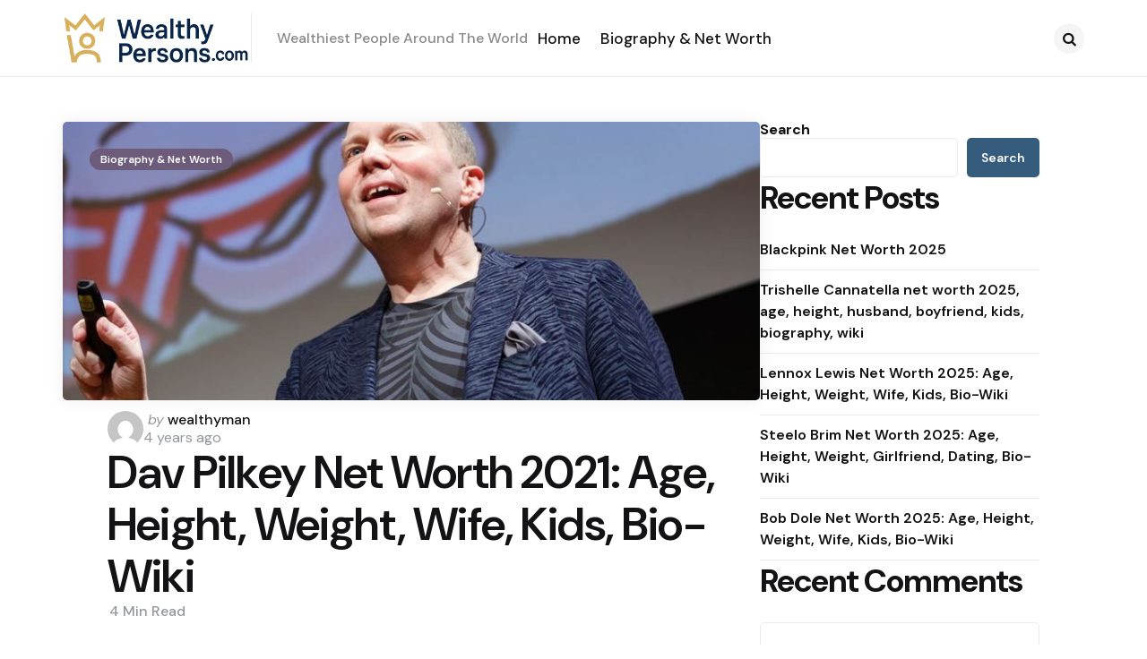

--- FILE ---
content_type: text/html; charset=UTF-8
request_url: https://www.wealthypersons.com/dav-pilkey-net-worth-2020-2021/
body_size: 14946
content:
<!DOCTYPE html>
<html lang="en-US" prefix="og: https://ogp.me/ns#">
<head>
<meta charset="UTF-8">
<meta name="viewport" content="width=device-width, initial-scale=1.0">
<link rel="profile" href="http://gmpg.org/xfn/11">

	<style>img:is([sizes="auto" i], [sizes^="auto," i]) { contain-intrinsic-size: 3000px 1500px }</style>
	
<!-- Search Engine Optimization by Rank Math - https://rankmath.com/ -->
<title>Dav Pilkey Net Worth 2021: Age, Height, Weight, Wife, Kids, Bio-Wiki - Wealthy Persons</title>
<meta name="description" content="Dav Pilkey"/>
<meta name="robots" content="follow, index, max-snippet:-1, max-video-preview:-1, max-image-preview:large"/>
<link rel="canonical" href="https://www.wealthypersons.com/dav-pilkey-net-worth-2020-2021/" />
<meta property="og:locale" content="en_US" />
<meta property="og:type" content="article" />
<meta property="og:title" content="Dav Pilkey Net Worth 2021: Age, Height, Weight, Wife, Kids, Bio-Wiki - Wealthy Persons" />
<meta property="og:description" content="Dav Pilkey" />
<meta property="og:url" content="https://www.wealthypersons.com/dav-pilkey-net-worth-2020-2021/" />
<meta property="og:site_name" content="Wealthy Persons" />
<meta property="article:section" content="Biography &amp; Net Worth" />
<meta property="og:image" content="https://www.wealthypersons.com/wp-content/uploads/2021/10/Dav-Pilkey-4679069.jpg" />
<meta property="og:image:secure_url" content="https://www.wealthypersons.com/wp-content/uploads/2021/10/Dav-Pilkey-4679069.jpg" />
<meta property="og:image:width" content="744" />
<meta property="og:image:height" content="448" />
<meta property="og:image:alt" content="dav-pilkey-4679069" />
<meta property="og:image:type" content="image/jpeg" />
<meta property="article:published_time" content="2021-10-22T06:37:03+00:00" />
<meta name="twitter:card" content="summary_large_image" />
<meta name="twitter:title" content="Dav Pilkey Net Worth 2021: Age, Height, Weight, Wife, Kids, Bio-Wiki - Wealthy Persons" />
<meta name="twitter:description" content="Dav Pilkey" />
<meta name="twitter:image" content="https://www.wealthypersons.com/wp-content/uploads/2021/10/Dav-Pilkey-4679069.jpg" />
<meta name="twitter:label1" content="Written by" />
<meta name="twitter:data1" content="wealthyman" />
<meta name="twitter:label2" content="Time to read" />
<meta name="twitter:data2" content="4 minutes" />
<script type="application/ld+json" class="rank-math-schema">{"@context":"https://schema.org","@graph":[{"@type":["Person","Organization"],"@id":"https://www.wealthypersons.com/#person","name":"Wealthy Persons","logo":{"@type":"ImageObject","@id":"https://www.wealthypersons.com/#logo","url":"https://www.wealthypersons.com/wp-content/uploads/2025/08/mainlogo.png","contentUrl":"https://www.wealthypersons.com/wp-content/uploads/2025/08/mainlogo.png","caption":"Wealthy Persons","inLanguage":"en-US","width":"361","height":"95"},"image":{"@type":"ImageObject","@id":"https://www.wealthypersons.com/#logo","url":"https://www.wealthypersons.com/wp-content/uploads/2025/08/mainlogo.png","contentUrl":"https://www.wealthypersons.com/wp-content/uploads/2025/08/mainlogo.png","caption":"Wealthy Persons","inLanguage":"en-US","width":"361","height":"95"}},{"@type":"WebSite","@id":"https://www.wealthypersons.com/#website","url":"https://www.wealthypersons.com","name":"Wealthy Persons","publisher":{"@id":"https://www.wealthypersons.com/#person"},"inLanguage":"en-US"},{"@type":"ImageObject","@id":"https://www.wealthypersons.com/wp-content/uploads/2021/10/Dav-Pilkey-4679069.jpg","url":"https://www.wealthypersons.com/wp-content/uploads/2021/10/Dav-Pilkey-4679069.jpg","width":"744","height":"448","caption":"dav-pilkey-4679069","inLanguage":"en-US"},{"@type":"WebPage","@id":"https://www.wealthypersons.com/dav-pilkey-net-worth-2020-2021/#webpage","url":"https://www.wealthypersons.com/dav-pilkey-net-worth-2020-2021/","name":"Dav Pilkey Net Worth 2021: Age, Height, Weight, Wife, Kids, Bio-Wiki - Wealthy Persons","datePublished":"2021-10-22T06:37:03+00:00","dateModified":"2021-10-22T06:37:03+00:00","isPartOf":{"@id":"https://www.wealthypersons.com/#website"},"primaryImageOfPage":{"@id":"https://www.wealthypersons.com/wp-content/uploads/2021/10/Dav-Pilkey-4679069.jpg"},"inLanguage":"en-US"},{"@type":"Person","@id":"https://www.wealthypersons.com/author/wealthyman/","name":"wealthyman","url":"https://www.wealthypersons.com/author/wealthyman/","image":{"@type":"ImageObject","@id":"https://secure.gravatar.com/avatar/9d122ec07fa632093dc5c7cfbd6d144942f489ddef3e11d90b235c6052c73574?s=96&amp;d=mm&amp;r=g","url":"https://secure.gravatar.com/avatar/9d122ec07fa632093dc5c7cfbd6d144942f489ddef3e11d90b235c6052c73574?s=96&amp;d=mm&amp;r=g","caption":"wealthyman","inLanguage":"en-US"},"sameAs":["https://www.wealthypersons.com"]},{"@type":"BlogPosting","headline":"Dav Pilkey Net Worth 2021: Age, Height, Weight, Wife, Kids, Bio-Wiki - Wealthy Persons","datePublished":"2021-10-22T06:37:03+00:00","dateModified":"2021-10-22T06:37:03+00:00","articleSection":"Biography &amp; Net Worth","author":{"@id":"https://www.wealthypersons.com/author/wealthyman/","name":"wealthyman"},"publisher":{"@id":"https://www.wealthypersons.com/#person"},"description":"Dav Pilkey","name":"Dav Pilkey Net Worth 2021: Age, Height, Weight, Wife, Kids, Bio-Wiki - Wealthy Persons","@id":"https://www.wealthypersons.com/dav-pilkey-net-worth-2020-2021/#richSnippet","isPartOf":{"@id":"https://www.wealthypersons.com/dav-pilkey-net-worth-2020-2021/#webpage"},"image":{"@id":"https://www.wealthypersons.com/wp-content/uploads/2021/10/Dav-Pilkey-4679069.jpg"},"inLanguage":"en-US","mainEntityOfPage":{"@id":"https://www.wealthypersons.com/dav-pilkey-net-worth-2020-2021/#webpage"}}]}</script>
<!-- /Rank Math WordPress SEO plugin -->

<link rel='dns-prefetch' href='//fonts.googleapis.com' />
<link rel="alternate" type="application/rss+xml" title="Wealthy Persons &raquo; Feed" href="https://www.wealthypersons.com/feed/" />
<link rel="alternate" type="application/rss+xml" title="Wealthy Persons &raquo; Comments Feed" href="https://www.wealthypersons.com/comments/feed/" />
<link rel="alternate" type="application/rss+xml" title="Wealthy Persons &raquo; Dav Pilkey Net Worth 2021: Age, Height, Weight, Wife, Kids, Bio-Wiki Comments Feed" href="https://www.wealthypersons.com/dav-pilkey-net-worth-2020-2021/feed/" />
<script type="text/javascript">
/* <![CDATA[ */
window._wpemojiSettings = {"baseUrl":"https:\/\/s.w.org\/images\/core\/emoji\/16.0.1\/72x72\/","ext":".png","svgUrl":"https:\/\/s.w.org\/images\/core\/emoji\/16.0.1\/svg\/","svgExt":".svg","source":{"concatemoji":"https:\/\/www.wealthypersons.com\/wp-includes\/js\/wp-emoji-release.min.js?ver=6.8.3"}};
/*! This file is auto-generated */
!function(s,n){var o,i,e;function c(e){try{var t={supportTests:e,timestamp:(new Date).valueOf()};sessionStorage.setItem(o,JSON.stringify(t))}catch(e){}}function p(e,t,n){e.clearRect(0,0,e.canvas.width,e.canvas.height),e.fillText(t,0,0);var t=new Uint32Array(e.getImageData(0,0,e.canvas.width,e.canvas.height).data),a=(e.clearRect(0,0,e.canvas.width,e.canvas.height),e.fillText(n,0,0),new Uint32Array(e.getImageData(0,0,e.canvas.width,e.canvas.height).data));return t.every(function(e,t){return e===a[t]})}function u(e,t){e.clearRect(0,0,e.canvas.width,e.canvas.height),e.fillText(t,0,0);for(var n=e.getImageData(16,16,1,1),a=0;a<n.data.length;a++)if(0!==n.data[a])return!1;return!0}function f(e,t,n,a){switch(t){case"flag":return n(e,"\ud83c\udff3\ufe0f\u200d\u26a7\ufe0f","\ud83c\udff3\ufe0f\u200b\u26a7\ufe0f")?!1:!n(e,"\ud83c\udde8\ud83c\uddf6","\ud83c\udde8\u200b\ud83c\uddf6")&&!n(e,"\ud83c\udff4\udb40\udc67\udb40\udc62\udb40\udc65\udb40\udc6e\udb40\udc67\udb40\udc7f","\ud83c\udff4\u200b\udb40\udc67\u200b\udb40\udc62\u200b\udb40\udc65\u200b\udb40\udc6e\u200b\udb40\udc67\u200b\udb40\udc7f");case"emoji":return!a(e,"\ud83e\udedf")}return!1}function g(e,t,n,a){var r="undefined"!=typeof WorkerGlobalScope&&self instanceof WorkerGlobalScope?new OffscreenCanvas(300,150):s.createElement("canvas"),o=r.getContext("2d",{willReadFrequently:!0}),i=(o.textBaseline="top",o.font="600 32px Arial",{});return e.forEach(function(e){i[e]=t(o,e,n,a)}),i}function t(e){var t=s.createElement("script");t.src=e,t.defer=!0,s.head.appendChild(t)}"undefined"!=typeof Promise&&(o="wpEmojiSettingsSupports",i=["flag","emoji"],n.supports={everything:!0,everythingExceptFlag:!0},e=new Promise(function(e){s.addEventListener("DOMContentLoaded",e,{once:!0})}),new Promise(function(t){var n=function(){try{var e=JSON.parse(sessionStorage.getItem(o));if("object"==typeof e&&"number"==typeof e.timestamp&&(new Date).valueOf()<e.timestamp+604800&&"object"==typeof e.supportTests)return e.supportTests}catch(e){}return null}();if(!n){if("undefined"!=typeof Worker&&"undefined"!=typeof OffscreenCanvas&&"undefined"!=typeof URL&&URL.createObjectURL&&"undefined"!=typeof Blob)try{var e="postMessage("+g.toString()+"("+[JSON.stringify(i),f.toString(),p.toString(),u.toString()].join(",")+"));",a=new Blob([e],{type:"text/javascript"}),r=new Worker(URL.createObjectURL(a),{name:"wpTestEmojiSupports"});return void(r.onmessage=function(e){c(n=e.data),r.terminate(),t(n)})}catch(e){}c(n=g(i,f,p,u))}t(n)}).then(function(e){for(var t in e)n.supports[t]=e[t],n.supports.everything=n.supports.everything&&n.supports[t],"flag"!==t&&(n.supports.everythingExceptFlag=n.supports.everythingExceptFlag&&n.supports[t]);n.supports.everythingExceptFlag=n.supports.everythingExceptFlag&&!n.supports.flag,n.DOMReady=!1,n.readyCallback=function(){n.DOMReady=!0}}).then(function(){return e}).then(function(){var e;n.supports.everything||(n.readyCallback(),(e=n.source||{}).concatemoji?t(e.concatemoji):e.wpemoji&&e.twemoji&&(t(e.twemoji),t(e.wpemoji)))}))}((window,document),window._wpemojiSettings);
/* ]]> */
</script>

<style id='wp-emoji-styles-inline-css' type='text/css'>

	img.wp-smiley, img.emoji {
		display: inline !important;
		border: none !important;
		box-shadow: none !important;
		height: 1em !important;
		width: 1em !important;
		margin: 0 0.07em !important;
		vertical-align: -0.1em !important;
		background: none !important;
		padding: 0 !important;
	}
</style>
<link rel='stylesheet' id='wp-block-library-css' href='https://www.wealthypersons.com/wp-includes/css/dist/block-library/style.min.css?ver=6.8.3' type='text/css' media='all' />
<style id='wp-block-library-theme-inline-css' type='text/css'>
.wp-block-audio :where(figcaption){color:#555;font-size:13px;text-align:center}.is-dark-theme .wp-block-audio :where(figcaption){color:#ffffffa6}.wp-block-audio{margin:0 0 1em}.wp-block-code{border:1px solid #ccc;border-radius:4px;font-family:Menlo,Consolas,monaco,monospace;padding:.8em 1em}.wp-block-embed :where(figcaption){color:#555;font-size:13px;text-align:center}.is-dark-theme .wp-block-embed :where(figcaption){color:#ffffffa6}.wp-block-embed{margin:0 0 1em}.blocks-gallery-caption{color:#555;font-size:13px;text-align:center}.is-dark-theme .blocks-gallery-caption{color:#ffffffa6}:root :where(.wp-block-image figcaption){color:#555;font-size:13px;text-align:center}.is-dark-theme :root :where(.wp-block-image figcaption){color:#ffffffa6}.wp-block-image{margin:0 0 1em}.wp-block-pullquote{border-bottom:4px solid;border-top:4px solid;color:currentColor;margin-bottom:1.75em}.wp-block-pullquote cite,.wp-block-pullquote footer,.wp-block-pullquote__citation{color:currentColor;font-size:.8125em;font-style:normal;text-transform:uppercase}.wp-block-quote{border-left:.25em solid;margin:0 0 1.75em;padding-left:1em}.wp-block-quote cite,.wp-block-quote footer{color:currentColor;font-size:.8125em;font-style:normal;position:relative}.wp-block-quote:where(.has-text-align-right){border-left:none;border-right:.25em solid;padding-left:0;padding-right:1em}.wp-block-quote:where(.has-text-align-center){border:none;padding-left:0}.wp-block-quote.is-large,.wp-block-quote.is-style-large,.wp-block-quote:where(.is-style-plain){border:none}.wp-block-search .wp-block-search__label{font-weight:700}.wp-block-search__button{border:1px solid #ccc;padding:.375em .625em}:where(.wp-block-group.has-background){padding:1.25em 2.375em}.wp-block-separator.has-css-opacity{opacity:.4}.wp-block-separator{border:none;border-bottom:2px solid;margin-left:auto;margin-right:auto}.wp-block-separator.has-alpha-channel-opacity{opacity:1}.wp-block-separator:not(.is-style-wide):not(.is-style-dots){width:100px}.wp-block-separator.has-background:not(.is-style-dots){border-bottom:none;height:1px}.wp-block-separator.has-background:not(.is-style-wide):not(.is-style-dots){height:2px}.wp-block-table{margin:0 0 1em}.wp-block-table td,.wp-block-table th{word-break:normal}.wp-block-table :where(figcaption){color:#555;font-size:13px;text-align:center}.is-dark-theme .wp-block-table :where(figcaption){color:#ffffffa6}.wp-block-video :where(figcaption){color:#555;font-size:13px;text-align:center}.is-dark-theme .wp-block-video :where(figcaption){color:#ffffffa6}.wp-block-video{margin:0 0 1em}:root :where(.wp-block-template-part.has-background){margin-bottom:0;margin-top:0;padding:1.25em 2.375em}
</style>
<style id='classic-theme-styles-inline-css' type='text/css'>
/*! This file is auto-generated */
.wp-block-button__link{color:#fff;background-color:#32373c;border-radius:9999px;box-shadow:none;text-decoration:none;padding:calc(.667em + 2px) calc(1.333em + 2px);font-size:1.125em}.wp-block-file__button{background:#32373c;color:#fff;text-decoration:none}
</style>
<style id='global-styles-inline-css' type='text/css'>
:root{--wp--preset--aspect-ratio--square: 1;--wp--preset--aspect-ratio--4-3: 4/3;--wp--preset--aspect-ratio--3-4: 3/4;--wp--preset--aspect-ratio--3-2: 3/2;--wp--preset--aspect-ratio--2-3: 2/3;--wp--preset--aspect-ratio--16-9: 16/9;--wp--preset--aspect-ratio--9-16: 9/16;--wp--preset--color--black: #000000;--wp--preset--color--cyan-bluish-gray: #abb8c3;--wp--preset--color--white: #ffffff;--wp--preset--color--pale-pink: #f78da7;--wp--preset--color--vivid-red: #cf2e2e;--wp--preset--color--luminous-vivid-orange: #ff6900;--wp--preset--color--luminous-vivid-amber: #fcb900;--wp--preset--color--light-green-cyan: #7bdcb5;--wp--preset--color--vivid-green-cyan: #00d084;--wp--preset--color--pale-cyan-blue: #8ed1fc;--wp--preset--color--vivid-cyan-blue: #0693e3;--wp--preset--color--vivid-purple: #9b51e0;--wp--preset--color--primary-theme-color: #6c5b7b;--wp--preset--color--secondary-theme-color: #1a87f4;--wp--preset--color--tertiary-theme-color: #f8b195;--wp--preset--color--quaternary-theme-color: #c06c84;--wp--preset--color--quinary-theme-color: #355c7d;--wp--preset--color--very-dark-grey: #131315;--wp--preset--color--dark-grey: #45464b;--wp--preset--color--medium-grey: #94979e;--wp--preset--color--light-grey: #cfd0d2;--wp--preset--color--very-light-grey: #f2f2f3;--wp--preset--color--light-dark-highlight: #f2f2f2;--wp--preset--gradient--vivid-cyan-blue-to-vivid-purple: linear-gradient(135deg,rgba(6,147,227,1) 0%,rgb(155,81,224) 100%);--wp--preset--gradient--light-green-cyan-to-vivid-green-cyan: linear-gradient(135deg,rgb(122,220,180) 0%,rgb(0,208,130) 100%);--wp--preset--gradient--luminous-vivid-amber-to-luminous-vivid-orange: linear-gradient(135deg,rgba(252,185,0,1) 0%,rgba(255,105,0,1) 100%);--wp--preset--gradient--luminous-vivid-orange-to-vivid-red: linear-gradient(135deg,rgba(255,105,0,1) 0%,rgb(207,46,46) 100%);--wp--preset--gradient--very-light-gray-to-cyan-bluish-gray: linear-gradient(135deg,rgb(238,238,238) 0%,rgb(169,184,195) 100%);--wp--preset--gradient--cool-to-warm-spectrum: linear-gradient(135deg,rgb(74,234,220) 0%,rgb(151,120,209) 20%,rgb(207,42,186) 40%,rgb(238,44,130) 60%,rgb(251,105,98) 80%,rgb(254,248,76) 100%);--wp--preset--gradient--blush-light-purple: linear-gradient(135deg,rgb(255,206,236) 0%,rgb(152,150,240) 100%);--wp--preset--gradient--blush-bordeaux: linear-gradient(135deg,rgb(254,205,165) 0%,rgb(254,45,45) 50%,rgb(107,0,62) 100%);--wp--preset--gradient--luminous-dusk: linear-gradient(135deg,rgb(255,203,112) 0%,rgb(199,81,192) 50%,rgb(65,88,208) 100%);--wp--preset--gradient--pale-ocean: linear-gradient(135deg,rgb(255,245,203) 0%,rgb(182,227,212) 50%,rgb(51,167,181) 100%);--wp--preset--gradient--electric-grass: linear-gradient(135deg,rgb(202,248,128) 0%,rgb(113,206,126) 100%);--wp--preset--gradient--midnight: linear-gradient(135deg,rgb(2,3,129) 0%,rgb(40,116,252) 100%);--wp--preset--gradient--primary-to-secondary: linear-gradient(135deg, #6c5b7b 0%, #1a87f4 100%);--wp--preset--gradient--secondary-to-tertiary: linear-gradient(135deg, #1a87f4 0%, rgb(248,177,149) 100%);--wp--preset--gradient--primary-to-tertiary: linear-gradient(135deg, #6c5b7b 0%, rgb(248,177,149) 100%);--wp--preset--font-size--small: 13px;--wp--preset--font-size--medium: 20px;--wp--preset--font-size--large: 36px;--wp--preset--font-size--x-large: 42px;--wp--preset--spacing--20: 0.44rem;--wp--preset--spacing--30: 0.67rem;--wp--preset--spacing--40: 1rem;--wp--preset--spacing--50: 1.5rem;--wp--preset--spacing--60: 2.25rem;--wp--preset--spacing--70: 3.38rem;--wp--preset--spacing--80: 5.06rem;--wp--preset--shadow--natural: 6px 6px 9px rgba(0, 0, 0, 0.2);--wp--preset--shadow--deep: 12px 12px 50px rgba(0, 0, 0, 0.4);--wp--preset--shadow--sharp: 6px 6px 0px rgba(0, 0, 0, 0.2);--wp--preset--shadow--outlined: 6px 6px 0px -3px rgba(255, 255, 255, 1), 6px 6px rgba(0, 0, 0, 1);--wp--preset--shadow--crisp: 6px 6px 0px rgba(0, 0, 0, 1);}:where(.is-layout-flex){gap: 0.5em;}:where(.is-layout-grid){gap: 0.5em;}body .is-layout-flex{display: flex;}.is-layout-flex{flex-wrap: wrap;align-items: center;}.is-layout-flex > :is(*, div){margin: 0;}body .is-layout-grid{display: grid;}.is-layout-grid > :is(*, div){margin: 0;}:where(.wp-block-columns.is-layout-flex){gap: 2em;}:where(.wp-block-columns.is-layout-grid){gap: 2em;}:where(.wp-block-post-template.is-layout-flex){gap: 1.25em;}:where(.wp-block-post-template.is-layout-grid){gap: 1.25em;}.has-black-color{color: var(--wp--preset--color--black) !important;}.has-cyan-bluish-gray-color{color: var(--wp--preset--color--cyan-bluish-gray) !important;}.has-white-color{color: var(--wp--preset--color--white) !important;}.has-pale-pink-color{color: var(--wp--preset--color--pale-pink) !important;}.has-vivid-red-color{color: var(--wp--preset--color--vivid-red) !important;}.has-luminous-vivid-orange-color{color: var(--wp--preset--color--luminous-vivid-orange) !important;}.has-luminous-vivid-amber-color{color: var(--wp--preset--color--luminous-vivid-amber) !important;}.has-light-green-cyan-color{color: var(--wp--preset--color--light-green-cyan) !important;}.has-vivid-green-cyan-color{color: var(--wp--preset--color--vivid-green-cyan) !important;}.has-pale-cyan-blue-color{color: var(--wp--preset--color--pale-cyan-blue) !important;}.has-vivid-cyan-blue-color{color: var(--wp--preset--color--vivid-cyan-blue) !important;}.has-vivid-purple-color{color: var(--wp--preset--color--vivid-purple) !important;}.has-black-background-color{background-color: var(--wp--preset--color--black) !important;}.has-cyan-bluish-gray-background-color{background-color: var(--wp--preset--color--cyan-bluish-gray) !important;}.has-white-background-color{background-color: var(--wp--preset--color--white) !important;}.has-pale-pink-background-color{background-color: var(--wp--preset--color--pale-pink) !important;}.has-vivid-red-background-color{background-color: var(--wp--preset--color--vivid-red) !important;}.has-luminous-vivid-orange-background-color{background-color: var(--wp--preset--color--luminous-vivid-orange) !important;}.has-luminous-vivid-amber-background-color{background-color: var(--wp--preset--color--luminous-vivid-amber) !important;}.has-light-green-cyan-background-color{background-color: var(--wp--preset--color--light-green-cyan) !important;}.has-vivid-green-cyan-background-color{background-color: var(--wp--preset--color--vivid-green-cyan) !important;}.has-pale-cyan-blue-background-color{background-color: var(--wp--preset--color--pale-cyan-blue) !important;}.has-vivid-cyan-blue-background-color{background-color: var(--wp--preset--color--vivid-cyan-blue) !important;}.has-vivid-purple-background-color{background-color: var(--wp--preset--color--vivid-purple) !important;}.has-black-border-color{border-color: var(--wp--preset--color--black) !important;}.has-cyan-bluish-gray-border-color{border-color: var(--wp--preset--color--cyan-bluish-gray) !important;}.has-white-border-color{border-color: var(--wp--preset--color--white) !important;}.has-pale-pink-border-color{border-color: var(--wp--preset--color--pale-pink) !important;}.has-vivid-red-border-color{border-color: var(--wp--preset--color--vivid-red) !important;}.has-luminous-vivid-orange-border-color{border-color: var(--wp--preset--color--luminous-vivid-orange) !important;}.has-luminous-vivid-amber-border-color{border-color: var(--wp--preset--color--luminous-vivid-amber) !important;}.has-light-green-cyan-border-color{border-color: var(--wp--preset--color--light-green-cyan) !important;}.has-vivid-green-cyan-border-color{border-color: var(--wp--preset--color--vivid-green-cyan) !important;}.has-pale-cyan-blue-border-color{border-color: var(--wp--preset--color--pale-cyan-blue) !important;}.has-vivid-cyan-blue-border-color{border-color: var(--wp--preset--color--vivid-cyan-blue) !important;}.has-vivid-purple-border-color{border-color: var(--wp--preset--color--vivid-purple) !important;}.has-vivid-cyan-blue-to-vivid-purple-gradient-background{background: var(--wp--preset--gradient--vivid-cyan-blue-to-vivid-purple) !important;}.has-light-green-cyan-to-vivid-green-cyan-gradient-background{background: var(--wp--preset--gradient--light-green-cyan-to-vivid-green-cyan) !important;}.has-luminous-vivid-amber-to-luminous-vivid-orange-gradient-background{background: var(--wp--preset--gradient--luminous-vivid-amber-to-luminous-vivid-orange) !important;}.has-luminous-vivid-orange-to-vivid-red-gradient-background{background: var(--wp--preset--gradient--luminous-vivid-orange-to-vivid-red) !important;}.has-very-light-gray-to-cyan-bluish-gray-gradient-background{background: var(--wp--preset--gradient--very-light-gray-to-cyan-bluish-gray) !important;}.has-cool-to-warm-spectrum-gradient-background{background: var(--wp--preset--gradient--cool-to-warm-spectrum) !important;}.has-blush-light-purple-gradient-background{background: var(--wp--preset--gradient--blush-light-purple) !important;}.has-blush-bordeaux-gradient-background{background: var(--wp--preset--gradient--blush-bordeaux) !important;}.has-luminous-dusk-gradient-background{background: var(--wp--preset--gradient--luminous-dusk) !important;}.has-pale-ocean-gradient-background{background: var(--wp--preset--gradient--pale-ocean) !important;}.has-electric-grass-gradient-background{background: var(--wp--preset--gradient--electric-grass) !important;}.has-midnight-gradient-background{background: var(--wp--preset--gradient--midnight) !important;}.has-small-font-size{font-size: var(--wp--preset--font-size--small) !important;}.has-medium-font-size{font-size: var(--wp--preset--font-size--medium) !important;}.has-large-font-size{font-size: var(--wp--preset--font-size--large) !important;}.has-x-large-font-size{font-size: var(--wp--preset--font-size--x-large) !important;}
:where(.wp-block-post-template.is-layout-flex){gap: 1.25em;}:where(.wp-block-post-template.is-layout-grid){gap: 1.25em;}
:where(.wp-block-columns.is-layout-flex){gap: 2em;}:where(.wp-block-columns.is-layout-grid){gap: 2em;}
:root :where(.wp-block-pullquote){font-size: 1.5em;line-height: 1.6;}
</style>
<link rel='stylesheet' id='tfm-theme-boost-style-css' href='https://www.wealthypersons.com/wp-content/plugins/tfm-theme-boost/css/style.css?ver=1.0.0' type='text/css' media='all' />
<link rel='stylesheet' id='normalize-css' href='https://www.wealthypersons.com/wp-content/themes/applied/css/normalize.css?ver=1.0.0' type='text/css' media='all' />
<link rel='stylesheet' id='fontello-css' href='https://www.wealthypersons.com/wp-content/themes/applied/css/fontello/css/fontello.css' type='text/css' media='all' />
<link rel='stylesheet' id='tfm-google-font-dmsans-css' href='https://fonts.googleapis.com/css2?family=DM+Sans%3Aital%2Copsz%2Cwght%400%2C9..40%2C100..1000%3B1%2C9..40%2C100..1000&#038;display=swap&#038;ver=1.0.0' type='text/css' media='all' />
<link rel='stylesheet' id='tfm-core-style-css' href='https://www.wealthypersons.com/wp-content/themes/applied/style.css?ver=1.1.1' type='text/css' media='all' />
<link rel='stylesheet' id='tfm-gutenberg-style-css' href='https://www.wealthypersons.com/wp-content/themes/applied/css/gutenberg.css?ver=1.0.0' type='text/css' media='all' />
<script type="text/javascript" src="https://www.wealthypersons.com/wp-includes/js/jquery/jquery.min.js?ver=3.7.1" id="jquery-core-js"></script>
<script type="text/javascript" src="https://www.wealthypersons.com/wp-includes/js/jquery/jquery-migrate.min.js?ver=3.4.1" id="jquery-migrate-js"></script>
<link rel="https://api.w.org/" href="https://www.wealthypersons.com/wp-json/" /><link rel="alternate" title="JSON" type="application/json" href="https://www.wealthypersons.com/wp-json/wp/v2/posts/6788" /><link rel="EditURI" type="application/rsd+xml" title="RSD" href="https://www.wealthypersons.com/xmlrpc.php?rsd" />
<meta name="generator" content="WordPress 6.8.3" />
<link rel='shortlink' href='https://www.wealthypersons.com/?p=6788' />
<link rel="alternate" title="oEmbed (JSON)" type="application/json+oembed" href="https://www.wealthypersons.com/wp-json/oembed/1.0/embed?url=https%3A%2F%2Fwww.wealthypersons.com%2Fdav-pilkey-net-worth-2020-2021%2F" />
<link rel="alternate" title="oEmbed (XML)" type="text/xml+oembed" href="https://www.wealthypersons.com/wp-json/oembed/1.0/embed?url=https%3A%2F%2Fwww.wealthypersons.com%2Fdav-pilkey-net-worth-2020-2021%2F&#038;format=xml" />

<style type="text/css" id="applied-custom-css-vars">
:root {
--primary-theme-color:#6c5b7b;
--secondary-theme-color:#1a87f4;
--tertiary-theme-color:#f8b195;
--quaternary-theme-color:#c06c84;
--quinary-theme-color:#355c7d;
--body-font-color:#131315;
--link-color:#00677b;
--link-hover-color:#f67280;
--button-background:#355c7d;
--button-color:#ffffff;
--button-hover-background:#2f526f;
--button-hover-color:#ffffff;
--body-background:rgb(255,255,255);
--header-color:#131315;
--header-elements-background:#ffffff;
--header-elements-color:#44464b;
--header-border-color:rgba(19,19,21,0.08);
--footer-background:#F7F8FA;
--footer-color:#131315;
--footer-link-color:#131315;
--section-header-color:#131315;
--section-header-meta-color:#94979e;
--post-background:#ffffff;
--entry-title-color:#131315;
--entry-color:#131315;
--entry-meta-color:#94979e;
--entry-meta-link-color:#131315;
--continue-reading-button-color:#ffffff;
--continue-reading-button-background:#F3726c;
--continue-reading-button-hover-background:#1a1a1a;
--continue-reading-button-hover-color:#ffffff;
--post-format-icon-color:#ffffff;
--post-format-icon-background:#f3726c;
--post-format-audio-icon-background:#3295b4;
--post-format-video-icon-background:#a6d6c0;
--post-format-gallery-icon-background:#00677b;
--widget-color:#94979e; --widget-child-link-color:#94979e;
--widget-title-color:#131315;
--widget-link-color:#131315;
--cover-primary-color:#ffffff;
--category-meta-background:#6c5b7b;
--category-meta-color:#ffffff;
--tfm-cta-background:#355c7d;
--tfm-cta-color:#ffffff;
--tfm-cta-background-hover:#2f526f;
--tfm-cta-color-hover:#ffffff;
--tfm-menu-sash-background:#6c5b7b;
--tfm-menu-sash-color:#ffffff;
--logo-font-size:40px;
--large-mobile-logo-font-size:28px;
--mobile-logo-font-size:20px;
--custom-logo-width-mobile:100px;
--custom-logo-width-small-mobile:70px;
--sidebar-logo-font-size:40px;
--site-width:1400px; --site-max-width: 1400px;
--content-max-width:800px;
--no-sidebar-blog-list-max-width:920px;
--default-border-radius:5px;
--input-border-radius:5px;
--button-border-radius:30px;
--post-thumbnail-border-radius:5px;
}
</style>
<style type="text/css" id="applied-custom-slug-css">.entry-meta a.cat-link-1, [class*="cat-slug"] a.cat-link-1 { color:#ffffff !important;background:#6c5b7b !important; border: 0 !important;} .widget a.tag-link-1, .sub-categories a.cat-link-1 { color:#ffffff !important;background:#6c5b7b !important; border: 0 !important; }
.category-1 .archive-header .post-count {  color:#ffffff !important;background:#6c5b7b !important; border: 0 !important;;}
.widget_categories .cat-item-1 a, .widget .wp-block-categories .cat-item-1 a { color:#ffffff !important;background:#6c5b7b !important; border: 0 !important;;}
.primary-menu .tfm-categories ul a.cat-link-1 {  color:#ffffff !important;background:#6c5b7b !important; border: 0 !important;;}
.post-grid .hentry:not(.cover.has-post-media) .hentry-footer.cat-id-1 { color:#ffffff !important;background:#6c5b7b !important; border: 0 !important; }
.post-grid .hentry:not(.cover.has-post-media) .hentry-footer.cat-id-1 [class*="entry-meta"] { color:#ffffff !important; }
</style>
<style type="text/css" id="tfm-reviews-custom-css">
:root {--tfm-rating-chart-clr1:#CA252B;--tfm-rating-chart-clr2:#F5D136;--tfm-rating-chart-clr3:#2F993D;--tfm-rating-chart-clr4:#0293D4;--tfm-star-rating-color:#f8c265;}
body.tfm-dark-mode {--tfm-rating-chart-clr1:#CA252B;--tfm-rating-chart-clr2:#F5D136;--tfm-rating-chart-clr3:#2F993D;--tfm-rating-chart-clr4:#0293D4;--tfm-star-rating-color:#f8c265;}</style>
<link rel="icon" href="https://www.wealthypersons.com/wp-content/uploads/2025/08/icon.png" sizes="32x32" />
<link rel="icon" href="https://www.wealthypersons.com/wp-content/uploads/2025/08/icon.png" sizes="192x192" />
<link rel="apple-touch-icon" href="https://www.wealthypersons.com/wp-content/uploads/2025/08/icon.png" />
<meta name="msapplication-TileImage" content="https://www.wealthypersons.com/wp-content/uploads/2025/08/icon.png" />
</head>

<body class="wp-singular post-template-default single single-post postid-6788 single-format-standard wp-custom-logo wp-embed-responsive wp-theme-applied has-tfm-featured-posts has-tfm-related-posts has-sidebar sidebar-side has-sticky-nav has-sticky-nav-mobile header-logo-left-menu-right  post-style-default has-post-nav has-author-bio has-backtotop tfm-light-mode tfm-is-light dark-theme-tfm-is-dark has-tfm-author-social" data-color-mode="light">

	
	
	<!-- toggle sidebar overlay -->
	<div class="body-fade menu-overlay"></div>
	<div class="body-fade search-overlay"></div>

	
	<header id="site-header" class="site-header logo-left-menu-right sticky-nav sticky-mobile-nav has-toggle-menu has-toggle-search has-tagline has-primary-nav">

		
		<div class="mobile-header">
			<div class="header-section header-left">

			<div class="toggle toggle-menu mobile-toggle hidden"><span class="screen-reader-text">Menu</span></div>
			</div>

			<div class="site-logo faux-heading"><a href="https://www.wealthypersons.com" rel="home"><img src="https://www.wealthypersons.com/wp-content/uploads/2025/08/mainlogo.png" alt="Wealthy Persons" class="custom-logo" width="210" /></a></div>
			<div class="header-section header-right">

			
			
		    <div class="toggle toggle-color-mode mobile-toggle hidden"></div><div class="toggle toggle-search mobile-toggle"><span class="screen-reader-text">Search</span></div>
			</div>

		</div>

			
<div class="site-header-inner">
<div class="header-layout-wrapper">
<div class="header-section header-left header-branding">

<div class="toggle toggle-menu hidden"><span class="screen-reader-text">Menu</span></div>
<div class="site-logo faux-heading"><a href="https://www.wealthypersons.com" rel="home"><img src="https://www.wealthypersons.com/wp-content/uploads/2025/08/mainlogo.png" alt="Wealthy Persons" class="custom-logo" width="210" /></a><span class="screen-reader-text">Wealthy Persons</span></div>

		<div class="tagline"><span>Wealthiest People Around The World</span></div>

	

</div>


	    <ul id="primary-menu" class="primary-menu parent-items-2"><li id="menu-item-25813" class="menu-item menu-item-type-custom menu-item-object-custom menu-item-home menu-item-25813"><a href="https://www.wealthypersons.com"><span class="menu-label">Home</span></a></li>
<li id="menu-item-25814" class="menu-item menu-item-type-taxonomy menu-item-object-category current-post-ancestor current-menu-parent current-post-parent menu-item-25814"><a class="cat-link-1" href="https://www.wealthypersons.com/category/biography-net-worth/"><span class="menu-label">Biography &amp; Net Worth</span></a></li>
</ul>
	
	<div class="header-section header-right">

				 
	<div class="toggle toggle-color-mode hidden"></div><div class="toggle toggle-search"><span class="screen-reader-text">Search</span></div>
	
</div>
</div>
</div>

	</header>

	
	
<aside id="toggle-search-sidebar" class="sidebar site-search" aria-label="Search Sidebar">
	<div class="site-search-wrapper">
	<div class="site-search-header">
		<div class="close-menu"></div>
	</div>

		

<form role="search" method="get" class="search-form" action="https://www.wealthypersons.com/">
	<label for="search-form-68ff3c3adee01">
		<span class="screen-reader-text">Search for:</span>
	</label>
	<input type="search" id="search-form-68ff3c3adee01" class="search-field" placeholder="Search and press enter" value="" name="s" />
	<button type="submit" class="search-submit"><i class="icon-search"></i><span class="screen-reader-text">Search</span></button>
</form>

	</div>

			
	</aside>

	

<aside id="toggle-sidebar" class="mobile-navigation toggle-sidebar sidebar sidebar-2" aria-label="Blog Sidebar">

	<div class="toggle-sidebar-header">
				<div class="close-menu"></div>
	</div>

		<nav class="primary-nav-sidebar-wrapper mobile-only"><ul id="primary-nav-sidebar" class="primary-nav-sidebar parent-items-2"><li class="menu-item menu-item-type-custom menu-item-object-custom menu-item-home menu-item-25813"><a href="https://www.wealthypersons.com"><span class="menu-label">Home</span></a><span class="expand"></span></li>
<li class="menu-item menu-item-type-taxonomy menu-item-object-category current-post-ancestor current-menu-parent current-post-parent menu-item-25814"><a class="cat-link-1" href="https://www.wealthypersons.com/category/biography-net-worth/"><span class="menu-label">Biography &amp; Net Worth</span></a><span class="expand"></span></li>
</ul></nav><section id="block-5" class="widget widget_block"><div class="wp-block-group"><div class="wp-block-group__inner-container is-layout-flow wp-block-group-is-layout-flow"><h2 class="wp-block-heading">Archives</h2><ul class="wp-block-archives-list wp-block-archives">	<li><a href='https://www.wealthypersons.com/2025/09/'>September 2025</a></li>
	<li><a href='https://www.wealthypersons.com/2025/05/'>May 2025</a></li>
	<li><a href='https://www.wealthypersons.com/2025/03/'>March 2025</a></li>
	<li><a href='https://www.wealthypersons.com/2024/12/'>December 2024</a></li>
	<li><a href='https://www.wealthypersons.com/2024/11/'>November 2024</a></li>
	<li><a href='https://www.wealthypersons.com/2024/09/'>September 2024</a></li>
	<li><a href='https://www.wealthypersons.com/2024/04/'>April 2024</a></li>
	<li><a href='https://www.wealthypersons.com/2024/03/'>March 2024</a></li>
	<li><a href='https://www.wealthypersons.com/2023/09/'>September 2023</a></li>
	<li><a href='https://www.wealthypersons.com/2021/12/'>December 2021</a></li>
	<li><a href='https://www.wealthypersons.com/2021/11/'>November 2021</a></li>
	<li><a href='https://www.wealthypersons.com/2021/10/'>October 2021</a></li>
	<li><a href='https://www.wealthypersons.com/2021/09/'>September 2021</a></li>
	<li><a href='https://www.wealthypersons.com/2021/08/'>August 2021</a></li>
	<li><a href='https://www.wealthypersons.com/2021/07/'>July 2021</a></li>
	<li><a href='https://www.wealthypersons.com/2021/06/'>June 2021</a></li>
	<li><a href='https://www.wealthypersons.com/2021/05/'>May 2021</a></li>
	<li><a href='https://www.wealthypersons.com/2021/04/'>April 2021</a></li>
	<li><a href='https://www.wealthypersons.com/2021/03/'>March 2021</a></li>
	<li><a href='https://www.wealthypersons.com/2021/02/'>February 2021</a></li>
	<li><a href='https://www.wealthypersons.com/2021/01/'>January 2021</a></li>
	<li><a href='https://www.wealthypersons.com/2020/12/'>December 2020</a></li>
	<li><a href='https://www.wealthypersons.com/2020/11/'>November 2020</a></li>
	<li><a href='https://www.wealthypersons.com/2020/10/'>October 2020</a></li>
	<li><a href='https://www.wealthypersons.com/2020/09/'>September 2020</a></li>
	<li><a href='https://www.wealthypersons.com/2020/08/'>August 2020</a></li>
	<li><a href='https://www.wealthypersons.com/2020/07/'>July 2020</a></li>
	<li><a href='https://www.wealthypersons.com/2020/06/'>June 2020</a></li>
	<li><a href='https://www.wealthypersons.com/2020/05/'>May 2020</a></li>
	<li><a href='https://www.wealthypersons.com/2020/04/'>April 2020</a></li>
	<li><a href='https://www.wealthypersons.com/2020/03/'>March 2020</a></li>
	<li><a href='https://www.wealthypersons.com/2020/01/'>January 2020</a></li>
	<li><a href='https://www.wealthypersons.com/2019/12/'>December 2019</a></li>
	<li><a href='https://www.wealthypersons.com/2019/05/'>May 2019</a></li>
</ul></div></div></section><section id="block-6" class="widget widget_block"><div class="wp-block-group"><div class="wp-block-group__inner-container is-layout-flow wp-block-group-is-layout-flow"><h2 class="wp-block-heading">Categories</h2><ul class="wp-block-categories-list wp-block-categories">	<li class="cat-item cat-item-1"><a href="https://www.wealthypersons.com/category/biography-net-worth/">Biography &amp; Net Worth</a>
</li>
</ul></div></div></section>		
	</aside>

	<div class="wrap">

		
		
		<div class="wrap-inner" data-post-cols="" data-sidebar="default">

		



		<main id="main" class="site-main">

		<div id="primary" class="content-area the-post">

			

<article id="post-6788" class="post-6788 post type-post status-publish format-standard has-post-thumbnail hentry category-biography-net-worth has-tfm-read-time article  dark-theme- has-avatar has-author has-date has-category-meta has-title has-post-media thumbnail-hero default has-tfm-share-icons icons-bottom">

	<div class="post-inner">

	
		<div class="thumbnail-wrapper" data-fullwidth="false">

			

			<div class="entry-meta category-meta"><ul class="post-meta categories"><li class="cat-slug-biography-net-worth cat-id-1 has-slug-color has-slug-background"><a href="https://www.wealthypersons.com/category/biography-net-worth/" class="cat-link-1">Biography &amp; Net Worth</a></li></ul></div>
			
			<figure class="post-thumbnail">

				
				<img width="744" height="448" src="https://www.wealthypersons.com/wp-content/uploads/2021/10/Dav-Pilkey-4679069.jpg" class="attachment-full size-full wp-post-image" alt="Dav Pilkey Net Worth 2021: Age, Height, Weight, Wife, Kids, Bio-Wiki" loading="lazy" decoding="async" srcset="https://www.wealthypersons.com/wp-content/uploads/2021/10/Dav-Pilkey-4679069.jpg 744w, https://www.wealthypersons.com/wp-content/uploads/2021/10/Dav-Pilkey-4679069-300x181.jpg 300w" sizes="auto, (max-width: 744px) 100vw, 744px" />
								
			</figure>

			
		</div>
		
	
		<header class="entry-header single-entry-header">

	<div class="entry-meta author-meta multi-meta-items multi-line"><ul class="post-meta has-avatar has-mobile-avatar multi-line"><li class="entry-meta-avatar visible-mobile"><a href="https://www.wealthypersons.com/author/wealthyman/"><img alt='wealthyman' title='wealthyman' src='https://secure.gravatar.com/avatar/9d122ec07fa632093dc5c7cfbd6d144942f489ddef3e11d90b235c6052c73574?s=60&#038;d=mm&#038;r=g' class='avatar avatar-60 photo' height='60' width='60' loading='lazy' /></a></li><li class="entry-meta-author visible-mobile"><span class="screen-reader-text">Posted by</span><i dir="ltr">by</i> <a href="https://www.wealthypersons.com/author/wealthyman/">wealthyman</a></li><li class="entry-meta-date visible-mobile">4 years ago</li></ul></div><h1 class="entry-title single-entry-title">Dav Pilkey Net Worth 2021: Age, Height, Weight, Wife, Kids, Bio-Wiki</h1><div class="entry-meta after-title multi-meta-items"><ul class="post-meta"><li class="entry-meta-read-time visible-mobile"><span class="readtime">4 Min</span> <span class="read string">Read</span></li></ul></div>
			</header>

		
			<div class="single-content-wrapper">

				
				<div class="entry-content">

					<p><img alt='dav-pilkey-4679069' src='https://www.wealthypersons.com/wp-content/uploads/2021/10/Dav-Pilkey-4679069.jpg' /> Dav Pilkey</p>
<table>
<tr>
<td><strong>Celebrated Name:</strong></td>
<td>Dav Pilkey</td>
</tr>
<tr>
<td><strong>Real Name/Full Name:</strong></td>
<td>David Murray Pilkey, Jr.</td>
</tr>
<tr>
<td><strong>Gender:</strong></td>
<td>Male</td>
</tr>
<tr>
<td><strong>Age:</strong></td>
<td>55 years old</td>
</tr>
<tr>
<td><strong>Birth Date:</strong></td>
<td>4 March 1966</td>
</tr>
<tr>
<td><strong>Birth Place:</strong></td>
<td>Cleveland, Ohio</td>
</tr>
<tr>
<td><strong>Nationality:</strong></td>
<td>American</td>
</tr>
<tr>
<td><strong>Height:</strong></td>
<td>1.85m</td>
</tr>
<tr>
<td><strong>Weight:</strong></td>
<td>71kg</td>
</tr>
<tr>
<td><strong>Sexual Orientation:</strong></td>
<td>Straight</td>
</tr>
<tr>
<td><strong>Marital Status:</strong></td>
<td>Married</td>
</tr>
<tr>
<td><strong>Wife:</strong></td>
<td>Sayuri Pilkey (m. 2005), Katherine (m. 2014)</td>
</tr>
<tr>
<td><strong>Children:</strong></td>
<td>No</td>
</tr>
<tr>
<td><strong>Dating:</strong></td>
<td>N/A</td>
</tr>
<tr>
<td><strong>Is Dav Pilkey Gay?:</strong></td>
<td>N/A</td>
</tr>
<tr>
<td><strong>Profession:</strong></td>
<td>Author, Illustrator, Cartoonist</td>
</tr>
<tr>
<td><strong>Salary:</strong></td>
<td>N/A</td>
</tr>
<tr>
<td><strong>Net Worth in 2021:</strong></td>
<td>$50 Million</td>
</tr>
<tr>
<td><strong>Last Updated:</strong></td>
<td>October 2021</td>
</tr>
</table>
<p>David Murray Pilkey is a renowned American writer, illustrator of children’s books, and comics. His notable works include a children’s novel series known as Captain Underpants as well as Dog Man. The American cartoonist is also well known for his graphic novel known as The Adventures of Ook and Gluk.</p>
<p>Maybe you know about Dav Pilkey very well, but do you know how old and tall is he and what is his net worth in 2021? If you do not know, we have prepared this article about details of Dav Pilkey’s short biography-wiki, career, professional life, personal life, today’s net worth, age, height, weight, and more facts. Well, if you’re ready, let’s start.</p>
<h2>Early Life &amp; Biography</h2>
<p>The renowned graphic illustrator was born on 4<sup>th</sup> March 1966, in Cleveland, Ohio. He was born David Murray Pilkey Jr. to parents Barbara and David Pilkey Sr. As a child, he was diagnosed with attention deficit hyperactivity disorder commonly known as ADHD.</p>
<p>He was schooled at North Ridgeville, Ohio, where the inception of Captain Underpants character came to be. In school, he always got himself into trouble with the teachers for being for his mischievous behavior. He later furthered his studies at Kent State University.</p>
<h2>Personal Life</h2>
<p>The graphic illustrator prefers to keep details about his life personal and away from the prying media. However, he has been in a relationship with Cynthia Rylant, an American author, and librarian. Details about their relationship and how it ended are, however, not disclosed. They might have been in love during his hay days, but they seemed to have moved on perfectly.</p>
<p>Pilkey, later on, got married to Sayuri Pilkey in 2005. Sayuri is a musician by profession. She also runs a Japanese restaurant known as Pilkey’s favorite. Unfortunately, the couple did not bear any children. Sadly their union ended in divorce over unclear circumstances in 2007. The graphic novelist did not give up the hope of falling in love again. In 2014 it was reported that he got married to a lady by the name of Katherine. Though they both have no children, the couple’s love is still going steady and strong.</p>
<h2>Age, Height, and Weight</h2>
<p>Being born on 4 March 1966, Dav Pilkey is 55 years old as of  22nd October 2021. His height is 1.85m tall, and his weight is 71 kg.</p>
<h2>Career<strong><br /></strong></h2>
<p>The 55-year-old multi-millionaire once worked in a pizza hut to make a living, talk of humble beginnings. His pen name stuck while he was working at the pizza joint as they forgot to include the last letter ‘e’ on his name tag. Though he was diagnosed with attention deficit hyperactivity disorder commonly known as ADHD as a child, that did not deter him from excelling. He started practicing his writing skills from the time he was in elementary school. His often misdemeanor in a class led him to be put in the hallway. He used this chance to illustrate cartoon characters more so the character of Captain Underpants was incepted here.</p>
<p>While still in school, Pilkey had such a creative mind and was often jovial. This positive outlook in life pushed him to thrive in whatever he set his mind upon. He spent his free time sketching cartoon characters, including superheroes, monsters, and animals. Pilkey was not much of an outdoor person like most children his age then that preferred sports and other activities that boys do. The cartoonist drew up his inspiration for drawing cartoon characters from a teacher he met at Kent University.</p>
<p>He took part in a competition for student authors while he was still in school in 1987. His book “World War Won” earned him the ultimate winner of his age group’s competition. The winning prize also includes the publication of his book. He has so far published several other novels and including graphic illustrations. Some of his publications include the captain Underpants series The Adventures of Ook and Gluk, Kung-Fu Cavemen from the Future, among others.</p>
<h2>Awards &amp; Achievements</h2>
<p>Dav won a student’s completion award when he was still in school and got his book “World War Won” published. Some of these awards include:</p>
<ul>
<li>The Milner Award for the best children’s book in 2016</li>
<li>Disney Adventures Kid’s Choice Awards for Captain Underpants series in 2007</li>
<li>His book Dog Breath!: The Horrible Trouble with Hally Tosis was awarded the California Young Reader Medal in 1998</li>
<li>Caldecott Honor Award for his book titled The Paperboy in 1997.</li>
</ul>
<h2>Net Worth &amp; Salary of Dav Pilkey in 2021</h2>
<p><img alt='dav-pilkey-net-worth-4087290' src='https://www.wealthypersons.com/wp-content/uploads/2021/10/Dav-Pilkey-Net-Worth-4087290.jpg' /> Dav Pilkey Net Worth</p>
<p>Dav Pilkey has published several children’s books that have contributed to his net worth status. For instance, Captain Underpants, which is one of the children’s favorites, has sold over 80 million copies worldwide, and the number keeps on rising. Not to mention the list of his other published books. His annual income, which is dependent on the sale of his publications, has not yet been disclosed. His net worth is estimated to be $50 million as of October 2021.</p>
<p>Dav Pilkey is a living proof that one can make a living just from their imagination and creativity. He did not let the fact that he was diagnosed with ADHD take away his dream of becoming an illustrator. His work brings him fulfillment, knowing it serves the purpose it is intended to.</p>

				</div><!-- .entry-content -->

			</div><!-- .single-content-wrapper -->

		



<footer class="hentry-footer cat-id-1 single-hentry-footer">

	<!-- share -->
<div class="tfm-share-wrapper bottom">
<div class="tfm-share">
	<ul class="tfm-social-icons icon-background theme ">
		<li class="share-text"><span>Share</span> <span class="share-this-text">this article</span></li>

				<li class="tfm-social-icon twitterx"><a class="tfm-social-link" rel="nofollow noopener" href="https://twitter.com/share?url=https://www.wealthypersons.com/dav-pilkey-net-worth-2020-2021/&amp;text=Dav%20Pilkey%20Net%20Worth%202021:%20Age,%20Height,%20Weight,%20Wife,%20Kids,%20Bio-Wiki&amp;via=" target="_blank" aria-label="x"><span class="tfm-social-name">
			x</span></a></li>
		
				<li class="tfm-social-icon facebook"><a class="tfm-social-link" rel="nofollow noopener" href="https://www.facebook.com/sharer/sharer.php?u=https://www.wealthypersons.com/dav-pilkey-net-worth-2020-2021/" target="_blank" aria-label="facebook"><span class="tfm-social-name">facebook</span></a></li>
		
				<li class="tfm-social-icon pinterest"><a class="tfm-social-link" rel="nofollow noopener" href="https://pinterest.com/pin/create/button/?url=https://www.wealthypersons.com/dav-pilkey-net-worth-2020-2021/&amp;media=https://www.wealthypersons.com/wp-content/uploads/2021/10/Dav-Pilkey-4679069.jpg&amp;description=Dav+Pilkey+Net+Worth+2021:+Age,+Height,+Weight,+Wife,+Kids,+Bio-Wiki" target="_blank" aria-label="pinterest"><span class="tfm-social-name">pinterest</span></a></li>
		
				<li class="tfm-social-icon linkedin"><a class="tfm-social-link" rel="nofollow noopener" href="https://www.linkedin.com/shareArticle?mini=true&amp;url=https://www.wealthypersons.com/dav-pilkey-net-worth-2020-2021/&amp;title=Dav+Pilkey+Net+Worth+2021:+Age,+Height,+Weight,+Wife,+Kids,+Bio-Wiki" target="_blank" aria-label="linkedin"><span class="tfm-social-name">linkedin</span></a></li>
		
				<li class="tfm-social-icon tumblr"><a class="tfm-social-link" rel="nofollow noopener" href="https://www.tumblr.com/share/link?url=https://www.wealthypersons.com/dav-pilkey-net-worth-2020-2021/" target="_blank" aria-label="tumblr"><span class="tfm-social-name">tumblr</span></a></li>
		
				<li class="tfm-social-icon reddit"><a class="tfm-social-link" rel="nofollow noopener" href="https://reddit.com/submit?url=https://www.wealthypersons.com/dav-pilkey-net-worth-2020-2021/" target="_blank" aria-label="reddit"><span class="tfm-social-name">reddit</span></a></li>
		
				<li class="tfm-social-icon pocket"><a class="tfm-social-link" rel="nofollow noopener" href="https://getpocket.com/save?url=https://www.wealthypersons.com/dav-pilkey-net-worth-2020-2021/&amp;title=Dav%20Pilkey%20Net%20Worth%202021:%20Age,%20Height,%20Weight,%20Wife,%20Kids,%20Bio-Wiki" target="_blank" aria-label="pocket"><span class="tfm-social-name">pocket</span></a></li>
		
				<li class="tfm-social-icon vkontakte"><a class="tfm-social-link" rel="nofollow noopener" href="https://vk.com/share.php?url=https://www.wealthypersons.com/dav-pilkey-net-worth-2020-2021/&amp;title=Dav%20Pilkey%20Net%20Worth%202021:%20Age,%20Height,%20Weight,%20Wife,%20Kids,%20Bio-Wiki" target="_blank" aria-label="vkontakte"><span class="tfm-social-name">vkontakte</span></a></li>
		
				<li class="tfm-social-icon odnoklassniki"><a class="tfm-social-link" rel="nofollow noopener" href="https://connect.ok.ru/dk?cmd=WidgetSharePreview&amp;st.cmd=WidgetSharePreview&amp;st.shareUrl=https://www.wealthypersons.com/dav-pilkey-net-worth-2020-2021/" target="_blank" aria-label="odnoklassniki"><span class="tfm-social-name">odnoklassniki</span></a></li>
		
		<!-- mobile only apps -->
				<li class="tfm-social-icon whatsapp mobile-only"><a class="tfm-social-link" rel="nofollow noopener" href="whatsapp://send?text=https://www.wealthypersons.com/dav-pilkey-net-worth-2020-2021/" data-action="share/whatsapp/share" target="_blank" aria-label="whatsapp"><span class="tfm-social-name">whatsapp</span></a></li>
		
				<li class="tfm-social-icon telegram"><a class="tfm-social-link" rel="nofollow noopener" href="https://t.me/share/url?url=https://www.wealthypersons.com/dav-pilkey-net-worth-2020-2021/&amp;text=Dav%20Pilkey%20Net%20Worth%202021:%20Age,%20Height,%20Weight,%20Wife,%20Kids,%20Bio-Wiki" target="_blank" aria-label="telegram"><span class="tfm-social-name">telegram</span></a></li>
		
				<li class="tfm-social-icon gettr"><a class="tfm-social-link" rel="nofollow noopener" href="https://gettr.com/share?text=Dav%20Pilkey%20Net%20Worth%202021:%20Age,%20Height,%20Weight,%20Wife,%20Kids,%20Bio-Wiki&amp;url=https://www.wealthypersons.com/dav-pilkey-net-worth-2020-2021/" target="_blank" aria-label="gettr"><span class="tfm-social-name">gettr</span></a></li>
		
				<li class="tfm-social-icon bluesky"><a class="tfm-social-link" rel="nofollow noopener" href="https://bsky.app/intent/compose?text=Dav%20Pilkey%20Net%20Worth%202021:%20Age,%20Height,%20Weight,%20Wife,%20Kids,%20Bio-Wiki https://www.wealthypersons.com/dav-pilkey-net-worth-2020-2021/" target="_blank" aria-label="bluesky"><span class="tfm-social-name">bluesky</span></a></li>
				
	</ul>

	</div>
</div>
</footer>



	</div><!-- .post-inner -->

</article>

				<div class="after-content">

				


<div class="content-area post-navigation post-grid grid mobile-grid has-header has-next-post has-prev-post cols-2">
		<h2 class="screen-reader-text">Post navigation</h2>


	<article class="article post hentry previous-article has-category-meta  has-post-media has-post-thumbnail thumbnail-wide has-entry-title default">
		<div class="post-inner">
					<div class="thumbnail-wrapper">
			<figure class="post-thumbnail">
	  				<a href="https://www.wealthypersons.com/akira-toriyama-net-worth-2020-2021/"><img width="768" height="612" src="https://www.wealthypersons.com/wp-content/uploads/2021/10/1600px-Mural_de_Akira_Toriyama_en_La_Victoria2C_Lima-768x612.jpg" class="attachment-medium_large size-medium_large wp-post-image" alt="Akira Toriyama Net Worth 2021: Age, Height, Weight, Wife, Kids, Bio-Wiki | Wealthy Persons — via Wikimedia Commons" decoding="async" loading="lazy" srcset="https://www.wealthypersons.com/wp-content/uploads/2021/10/1600px-Mural_de_Akira_Toriyama_en_La_Victoria2C_Lima-768x612.jpg 768w, https://www.wealthypersons.com/wp-content/uploads/2021/10/1600px-Mural_de_Akira_Toriyama_en_La_Victoria2C_Lima-300x239.jpg 300w, https://www.wealthypersons.com/wp-content/uploads/2021/10/1600px-Mural_de_Akira_Toriyama_en_La_Victoria2C_Lima-1024x815.jpg 1024w, https://www.wealthypersons.com/wp-content/uploads/2021/10/1600px-Mural_de_Akira_Toriyama_en_La_Victoria2C_Lima-1536x1223.jpg 1536w, https://www.wealthypersons.com/wp-content/uploads/2021/10/1600px-Mural_de_Akira_Toriyama_en_La_Victoria2C_Lima.jpg 1600w" sizes="auto, (max-width: 768px) 100vw, 768px" /></a>
	  	</figure>
	  	  				<span class="prev-next prev">Previous Post</span>
  		  </div>
	  

	  <div class="entry-wrapper">
  				  				  			<h3 class="entry-title"><a href="https://www.wealthypersons.com/akira-toriyama-net-worth-2020-2021/">Akira Toriyama Net Worth 2021: Age, Height, Weight, Wife, Kids, Bio-Wiki</a></h3>
  		
  			
  				
  	</div>
  	</div>
  </article>



	<article class="article post hentry next-article has-category-meta  has-post-media has-post-thumbnail thumbnail-wide has-entry-title default">
		<div class="post-inner">
					<div class="thumbnail-wrapper">
		<figure class="post-thumbnail">

	  				<a href="https://www.wealthypersons.com/nia-long-net-worth-2020-2021/">

	  				<img width="768" height="1140" src="https://www.wealthypersons.com/wp-content/uploads/2021/10/Nia_Long_2012-768x1140.jpg" class="attachment-medium_large size-medium_large wp-post-image" alt="Nia Long Net Worth 2021: Age, Height, Weight, Boyfriend, Dating, Bio-Wiki | Wealthy Persons — via Wikimedia Commons" decoding="async" loading="lazy" srcset="https://www.wealthypersons.com/wp-content/uploads/2021/10/Nia_Long_2012-768x1140.jpg 768w, https://www.wealthypersons.com/wp-content/uploads/2021/10/Nia_Long_2012-202x300.jpg 202w, https://www.wealthypersons.com/wp-content/uploads/2021/10/Nia_Long_2012-690x1024.jpg 690w, https://www.wealthypersons.com/wp-content/uploads/2021/10/Nia_Long_2012-1034x1536.jpg 1034w, https://www.wealthypersons.com/wp-content/uploads/2021/10/Nia_Long_2012.jpg 1289w" sizes="auto, (max-width: 768px) 100vw, 768px" />
	  				</a>

	  	</figure>
	  	  				<span class="prev-next next">Next Post</span>
  		  </div>
	  		  <div class="entry-wrapper">
  				  					  			<h3 class="entry-title"><a href="https://www.wealthypersons.com/nia-long-net-worth-2020-2021/">Nia Long Net Worth 2021: Age, Height, Weight, Boyfriend, Dating, Bio-Wiki</a></h3>
  		  			
  				
	  </div>
  	</div>
  	</article>


</div>


				</div>

			
		</div><!-- #primary -->
	</main><!-- #main -->
	
<aside id="aside-sidebar" class="aside-sidebar sidebar sidebar-1 hidden-mobile" aria-label="Sidebar" data-sidebar-width="default">
		<div class="aside-sticky-container">
			<section id="block-2" class="widget widget_block widget_search"><form role="search" method="get" action="https://www.wealthypersons.com/" class="wp-block-search__button-outside wp-block-search__text-button wp-block-search"    ><label class="wp-block-search__label" for="wp-block-search__input-1" >Search</label><div class="wp-block-search__inside-wrapper " ><input class="wp-block-search__input" id="wp-block-search__input-1" placeholder="" value="" type="search" name="s" required /><button aria-label="Search" class="wp-block-search__button wp-element-button" type="submit" >Search</button></div></form></section><section id="block-3" class="widget widget_block"><div class="wp-block-group"><div class="wp-block-group__inner-container is-layout-flow wp-block-group-is-layout-flow"><h2 class="wp-block-heading">Recent Posts</h2><ul class="wp-block-latest-posts__list wp-block-latest-posts"><li><a class="wp-block-latest-posts__post-title" href="https://www.wealthypersons.com/blackpink-net-worth-2020-2021/">Blackpink Net Worth 2025</a></li>
<li><a class="wp-block-latest-posts__post-title" href="https://www.wealthypersons.com/trishelle-cannatella/">Trishelle Cannatella net worth 2025, age, height, husband, boyfriend, kids, biography, wiki</a></li>
<li><a class="wp-block-latest-posts__post-title" href="https://www.wealthypersons.com/lennox-lewis-net-worth-2020-2021/">Lennox Lewis Net Worth 2025: Age, Height, Weight, Wife, Kids, Bio-Wiki</a></li>
<li><a class="wp-block-latest-posts__post-title" href="https://www.wealthypersons.com/steelo-brim-net-worth-2020-2021/">Steelo Brim Net Worth 2025: Age, Height, Weight, Girlfriend, Dating, Bio-Wiki</a></li>
<li><a class="wp-block-latest-posts__post-title" href="https://www.wealthypersons.com/bob-dole-net-worth-2020-2021/">Bob Dole Net Worth 2025: Age, Height, Weight, Wife, Kids, Bio-Wiki</a></li>
</ul></div></div></section><section id="block-4" class="widget widget_block"><div class="wp-block-group"><div class="wp-block-group__inner-container is-layout-flow wp-block-group-is-layout-flow"><h2 class="wp-block-heading">Recent Comments</h2><div class="no-comments wp-block-latest-comments">No comments to show.</div></div></div></section>		</div>
	
</aside>

</div><!-- wrap-inner -->
</div><!-- .wrap -->




	


    
    <div id="tfm-related-posts-wrap" class="tfm-post-block-wrap tfm-related-posts-wrap tfm_related_posts" data-fullwidth="false" data-columns="4" data-margins="true" data-poststyle="default" data-thumbnails="true">

    
	<div class="post-grid tfm-related-posts tfm-post-block grid cols-4  mobile-grid" data-posts="3" data-division="odd" data-poststyle="default" data-thumbnail="thumbnail-landscape" data-fullwidth="false" data-margins="true" data-rows="1" data-thumbnails="true">

 
    
    	

<article class="post article hentry has-author     has-date has-comment-count has-category-meta has-by default       has-post-media has-post-thumbnail thumbnail-landscape    faux-count-1">

    		<div class="post-inner">

    			
	    		
    			<div class="thumbnail-wrapper">

	    			
	    			<div class="entry-meta category-meta"><ul class="post-meta categories"><li class="cat-slug-biography-net-worth cat-id-1   has-slug-color has-slug-background"><a href="https://www.wealthypersons.com/category/biography-net-worth/" class="cat-link-1">Biography &amp; Net Worth</a></li></ul></div>
					<figure class="post-thumbnail has-mobile-thumbnail">

							<a href="https://www.wealthypersons.com/jewel-kilcher-net-worth-2020-2021/">
								<img width="735" height="493" src="https://www.wealthypersons.com/wp-content/uploads/2021/12/Jewel-Kilcher-6182004.jpg" class="attachment-medium_large size-medium_large wp-post-image" alt="Jewel Kilcher Net Worth 2021: Age, Height, Weight, Husband, Kids, Bio-Wiki" loading="lazy" decoding="async" srcset="https://www.wealthypersons.com/wp-content/uploads/2021/12/Jewel-Kilcher-6182004.jpg 735w, https://www.wealthypersons.com/wp-content/uploads/2021/12/Jewel-Kilcher-6182004-300x201.jpg 300w" sizes="auto, (max-width: 735px) 100vw, 735px" /><img width="300" height="201" src="https://www.wealthypersons.com/wp-content/uploads/2021/12/Jewel-Kilcher-6182004-300x201.jpg" class="attachment-medium size-medium wp-post-image" alt="Jewel Kilcher Net Worth 2021: Age, Height, Weight, Husband, Kids, Bio-Wiki" loading="lazy" decoding="async" srcset="https://www.wealthypersons.com/wp-content/uploads/2021/12/Jewel-Kilcher-6182004-300x201.jpg 300w, https://www.wealthypersons.com/wp-content/uploads/2021/12/Jewel-Kilcher-6182004.jpg 735w" sizes="auto, (max-width: 300px) 100vw, 300px" />							</a>

					</figure>

				</div>

				
			
				<div class="entry-wrapper">

					<div class="entry-meta author-meta"><ul class="post-meta"><li class="entry-meta-author"><span class="screen-reader-text">Posted by</span><i dir="ltr">by</i> <a href="https://www.wealthypersons.com/author/wealthyman/">wealthyman</a></li></ul></div>
	    		
					<h3 class="entry-title"><a href="https://www.wealthypersons.com/jewel-kilcher-net-worth-2020-2021/" rel="bookmark">Jewel Kilcher Net Worth 2021: Age, Height, Weight, Husband, Kids, Bio-Wiki</a></h3>
				
			<div class="entry-meta after-title"><ul class="post-meta"><li class="entry-meta-date">4 years ago</li></ul></div>
				
			
			<footer class="hentry-footer cat-id-1">

				<div class="entry-meta after-title"><ul class="post-meta"><li class="entry-meta-comment-count">0<span class="string"> Comments</span></li><li class="separator"></li></ul></div>
				
				
				
			</footer>

		
		
		
			</div>

			</div>

	    </article>
    	

<article class="post article hentry has-author     has-date has-comment-count has-category-meta has-by default       has-post-media has-post-thumbnail thumbnail-landscape    faux-count-2">

    		<div class="post-inner">

    			
	    		
    			<div class="thumbnail-wrapper">

	    			
	    			<div class="entry-meta category-meta"><ul class="post-meta categories"><li class="cat-slug-biography-net-worth cat-id-1   has-slug-color has-slug-background"><a href="https://www.wealthypersons.com/category/biography-net-worth/" class="cat-link-1">Biography &amp; Net Worth</a></li></ul></div>
					<figure class="post-thumbnail has-mobile-thumbnail">

							<a href="https://www.wealthypersons.com/duff-goldman-net-worth-2020-2021/">
								<img width="144" height="220" src="https://www.wealthypersons.com/wp-content/uploads/2021/08/Duff_goldman.jpg" class="attachment-medium_large size-medium_large wp-post-image" alt="Duff Goldman Net Worth 2021: Age, Height, Weight, Wife, Kids, Bio-Wiki" loading="lazy" decoding="async" /><img width="144" height="220" src="https://www.wealthypersons.com/wp-content/uploads/2021/08/Duff_goldman.jpg" class="attachment-medium size-medium wp-post-image" alt="Duff Goldman Net Worth 2021: Age, Height, Weight, Wife, Kids, Bio-Wiki" loading="lazy" decoding="async" />							</a>

					</figure>

				</div>

				
			
				<div class="entry-wrapper">

					<div class="entry-meta author-meta"><ul class="post-meta"><li class="entry-meta-author"><span class="screen-reader-text">Posted by</span><i dir="ltr">by</i> <a href="https://www.wealthypersons.com/author/wealthyman/">wealthyman</a></li></ul></div>
	    		
					<h3 class="entry-title"><a href="https://www.wealthypersons.com/duff-goldman-net-worth-2020-2021/" rel="bookmark">Duff Goldman Net Worth 2021: Age, Height, Weight, Wife, Kids, Bio-Wiki</a></h3>
				
			<div class="entry-meta after-title"><ul class="post-meta"><li class="entry-meta-date">4 years ago</li></ul></div>
				
			
			<footer class="hentry-footer cat-id-1">

				<div class="entry-meta after-title"><ul class="post-meta"><li class="entry-meta-comment-count">0<span class="string"> Comments</span></li><li class="separator"></li></ul></div>
				
				
				
			</footer>

		
		
		
			</div>

			</div>

	    </article>
    	

<article class="post article hentry has-author     has-date has-comment-count has-category-meta has-by default       has-post-media has-post-thumbnail thumbnail-landscape    faux-count-3">

    		<div class="post-inner">

    			
	    		
    			<div class="thumbnail-wrapper">

	    			
	    			<div class="entry-meta category-meta"><ul class="post-meta categories"><li class="cat-slug-biography-net-worth cat-id-1   has-slug-color has-slug-background"><a href="https://www.wealthypersons.com/category/biography-net-worth/" class="cat-link-1">Biography &amp; Net Worth</a></li></ul></div>
					<figure class="post-thumbnail has-mobile-thumbnail">

							<a href="https://www.wealthypersons.com/michelle-malkin-net-worth-year-age-height-weight-husband-kids-bio-wiki/">
								<img width="768" height="1152" src="https://www.wealthypersons.com/wp-content/uploads/2021/10/1600px-Michelle_Malkin_12-13-16_IMG_5746_283080189818429-768x1152.jpg" class="attachment-medium_large size-medium_large wp-post-image" alt="Michelle Malkin Net Worth 2021: Age, Height, Weight, Husband, Kids, Bio-Wiki" loading="lazy" decoding="async" srcset="https://www.wealthypersons.com/wp-content/uploads/2021/10/1600px-Michelle_Malkin_12-13-16_IMG_5746_283080189818429-768x1152.jpg 768w, https://www.wealthypersons.com/wp-content/uploads/2021/10/1600px-Michelle_Malkin_12-13-16_IMG_5746_283080189818429-200x300.jpg 200w, https://www.wealthypersons.com/wp-content/uploads/2021/10/1600px-Michelle_Malkin_12-13-16_IMG_5746_283080189818429-683x1024.jpg 683w, https://www.wealthypersons.com/wp-content/uploads/2021/10/1600px-Michelle_Malkin_12-13-16_IMG_5746_283080189818429-1024x1536.jpg 1024w, https://www.wealthypersons.com/wp-content/uploads/2021/10/1600px-Michelle_Malkin_12-13-16_IMG_5746_283080189818429-1365x2048.jpg 1365w, https://www.wealthypersons.com/wp-content/uploads/2021/10/1600px-Michelle_Malkin_12-13-16_IMG_5746_283080189818429-440x660.jpg 440w, https://www.wealthypersons.com/wp-content/uploads/2021/10/1600px-Michelle_Malkin_12-13-16_IMG_5746_283080189818429-320x480.jpg 320w, https://www.wealthypersons.com/wp-content/uploads/2021/10/1600px-Michelle_Malkin_12-13-16_IMG_5746_283080189818429-1400x2100.jpg 1400w, https://www.wealthypersons.com/wp-content/uploads/2021/10/1600px-Michelle_Malkin_12-13-16_IMG_5746_283080189818429.jpg 1600w" sizes="auto, (max-width: 768px) 100vw, 768px" /><img width="320" height="480" src="https://www.wealthypersons.com/wp-content/uploads/2021/10/1600px-Michelle_Malkin_12-13-16_IMG_5746_283080189818429-320x480.jpg" class="attachment-tfm-mobile-image size-tfm-mobile-image wp-post-image" alt="Michelle Malkin Net Worth 2021: Age, Height, Weight, Husband, Kids, Bio-Wiki" loading="lazy" decoding="async" srcset="https://www.wealthypersons.com/wp-content/uploads/2021/10/1600px-Michelle_Malkin_12-13-16_IMG_5746_283080189818429-320x480.jpg 320w, https://www.wealthypersons.com/wp-content/uploads/2021/10/1600px-Michelle_Malkin_12-13-16_IMG_5746_283080189818429-200x300.jpg 200w, https://www.wealthypersons.com/wp-content/uploads/2021/10/1600px-Michelle_Malkin_12-13-16_IMG_5746_283080189818429-683x1024.jpg 683w, https://www.wealthypersons.com/wp-content/uploads/2021/10/1600px-Michelle_Malkin_12-13-16_IMG_5746_283080189818429-768x1152.jpg 768w, https://www.wealthypersons.com/wp-content/uploads/2021/10/1600px-Michelle_Malkin_12-13-16_IMG_5746_283080189818429-1024x1536.jpg 1024w, https://www.wealthypersons.com/wp-content/uploads/2021/10/1600px-Michelle_Malkin_12-13-16_IMG_5746_283080189818429-1365x2048.jpg 1365w, https://www.wealthypersons.com/wp-content/uploads/2021/10/1600px-Michelle_Malkin_12-13-16_IMG_5746_283080189818429-440x660.jpg 440w, https://www.wealthypersons.com/wp-content/uploads/2021/10/1600px-Michelle_Malkin_12-13-16_IMG_5746_283080189818429-1400x2100.jpg 1400w, https://www.wealthypersons.com/wp-content/uploads/2021/10/1600px-Michelle_Malkin_12-13-16_IMG_5746_283080189818429.jpg 1600w" sizes="auto, (max-width: 320px) 100vw, 320px" />							</a>

					</figure>

				</div>

				
			
				<div class="entry-wrapper">

					<div class="entry-meta author-meta"><ul class="post-meta"><li class="entry-meta-author"><span class="screen-reader-text">Posted by</span><i dir="ltr">by</i> <a href="https://www.wealthypersons.com/author/wealthyman/">wealthyman</a></li></ul></div>
	    		
					<h3 class="entry-title"><a href="https://www.wealthypersons.com/michelle-malkin-net-worth-year-age-height-weight-husband-kids-bio-wiki/" rel="bookmark">Michelle Malkin Net Worth 2021: Age, Height, Weight, Husband, Kids, Bio-Wiki</a></h3>
				
			<div class="entry-meta after-title"><ul class="post-meta"><li class="entry-meta-date">4 years ago</li></ul></div>
				
			
			<footer class="hentry-footer cat-id-1">

				<div class="entry-meta after-title"><ul class="post-meta"><li class="entry-meta-comment-count">0<span class="string"> Comments</span></li><li class="separator"></li></ul></div>
				
				
				
			</footer>

		
		
		
			</div>

			</div>

	    </article>
	</div><!-- .post-grid -->

	</div><!-- wrap -->

	



		<footer id="colophon" class="site-footer has-footer-text has-background tfm-is-light dark-theme-tfm-is-dark">

			<div class="site-footer-inner">

				
			
			
			<div class="footer-bottom">

					<div class="footer-copyright">
												Wealthiest People Around The World											</div>

				
			</div>

			
		</div><!-- .footer-inner -->
		</footer>
					<a href="" class="goto-top backtotop"><span>back to top</span></a>
				
				
<script type="speculationrules">
{"prefetch":[{"source":"document","where":{"and":[{"href_matches":"\/*"},{"not":{"href_matches":["\/wp-*.php","\/wp-admin\/*","\/wp-content\/uploads\/*","\/wp-content\/*","\/wp-content\/plugins\/*","\/wp-content\/themes\/applied\/*","\/*\\?(.+)"]}},{"not":{"selector_matches":"a[rel~=\"nofollow\"]"}},{"not":{"selector_matches":".no-prefetch, .no-prefetch a"}}]},"eagerness":"conservative"}]}
</script>
<script type="text/javascript" src="https://www.wealthypersons.com/wp-content/themes/applied/js/main.js?ver=1.0.0" id="tfm-main-js"></script>

</body>
</html>


<!-- Page cached by LiteSpeed Cache 7.6.2 on 2025-10-27 09:32:43 -->